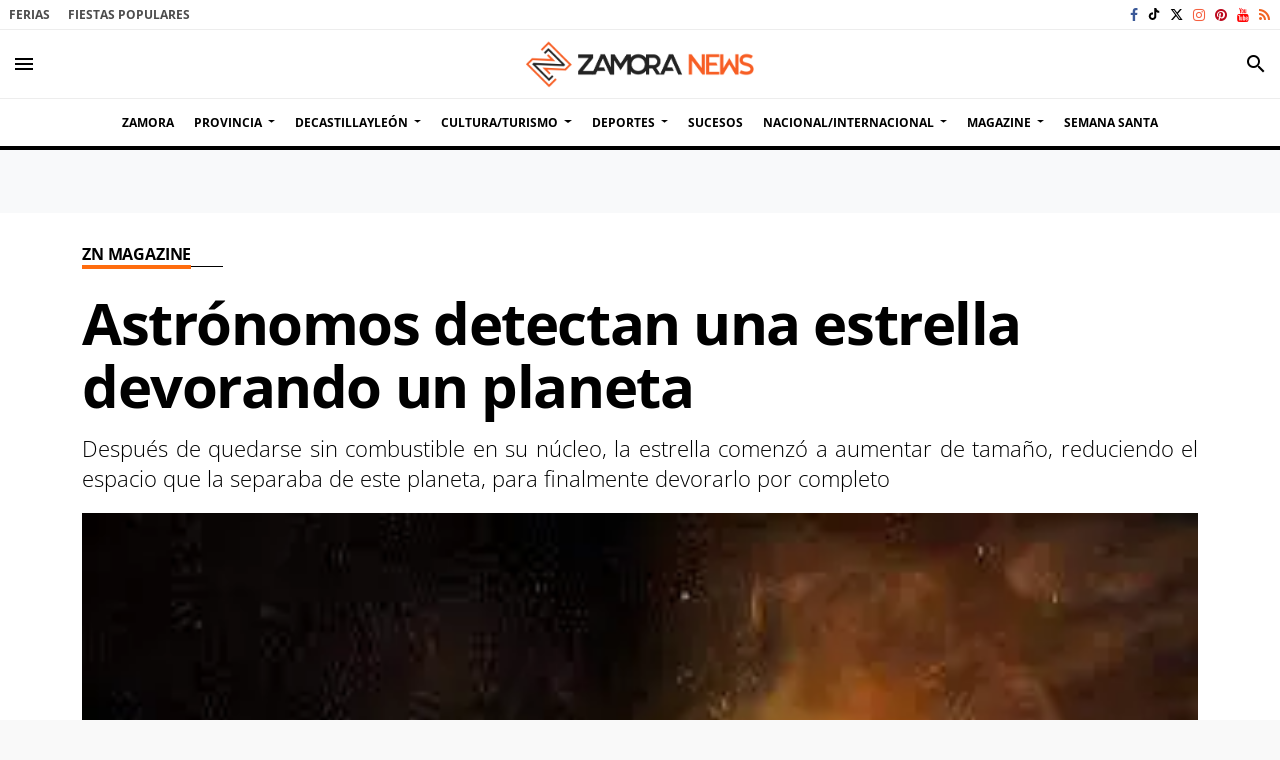

--- FILE ---
content_type: text/css; charset=UTF-8
request_url: https://www.zamoranews.com/dynamic/css/global.1768601445.css
body_size: 1867
content:
.ad-left,
.ad-right {
  display: inline-block;
  float: none;
  text-align: center;
  vertical-align: top;
}

.ad-left + .ad-right {
  margin-left: 10px;
}

.ads,
.ad-skyscraper-left,
.ad-skyscraper-right {
  overflow: visible;
}

.ads-skyscraper-container {
  padding-left: 0;
  padding-top: 0;
}

.interstitial {
  background: #fff;
  bottom: 0;
  display: none;
  left: 0;
  position: fixed;
  right: 0;
  top: 0;
  z-index: 50000;
}

.interstitial-open {
  height: 100%;
  overflow: hidden;
}

.interstitial-visible {
  display: block;
}

.interstitial-wrapper {
  margin: 0 auto;
  max-width: 95%;
}

.interstitial-content {
  width: 100%;
}

.interstitial-content .oat:before {
  content: "";
}

.interstitial-content .oat > *:not(script) {
  margin: 0 !important
}

.interstitial-header {
  clear: both;
  display: table;
  padding: 8px 0;
  text-align: left;
  width: 100%;
}

.interstitial-close-button {
  cursor: pointer;
  float: right;
}

.interstitial-close-button:hover {
  text-decoration: underline;
}

.oat {
  clear: both;
  justify-content: center;
  max-width: 100%;
  overflow: hidden;
  position: relative;
  text-align: center;
}

.oat:before {
  color: #838383;
  content: attr(data-mark);
  display: block;
  font-size: 10px;
  line-height: 15px;
  margin: 0 auto;
  position: absolute;
  text-align: center;
  text-transform: uppercase;
  width: 100%;
}

.oat > *:not(script) {
  display: block;
}

.oat img {
  height: auto;
  max-width: 100%;
}

.oat-container {
  margin: 0 auto;
  max-width: 100%;
  overflow: hidden;
}

.oat-content {
  border: none;
  margin: 0;
  overflow: hidden;
  padding: 0;
}

.oat-left > *,
.oat-right > * {
  padding-top: 0;
  margin-left: 0;
}

.oat-visible {
  align-items: center;
  display: flex;
  visibility: visible;
  align-content: center;
  justify-content: center;
  flex-wrap: wrap;
  flex-direction: column;
}

.oat-visible > * {
  width: -webkit-fill-available;
  width: -moz-available;
}

.oat-bottom > * {
  margin-bottom: 15px;
}

.oat-left > * {
  margin-left: 15px !important;
}

.oat-right > * {
  margin-right: 15px !important;
}

.oat-top > * {
  margin-top: 15px !important;
}

.oat-bottom:before {
  position: absolute;
  margin-bottom: 0;
  bottom: 0;
}

.oat-left:before {
  left: -50%;
  margin-left: 7.5px;
  position: absolute;
  top: 50%;
  transform: rotate(-90deg);
}

.oat-right:before {
  right: -50%;
  margin-right: 7.5px;
  position: absolute;
  top: 50%;
  transform: rotate(90deg);
}

.oat-top:before {
  position: absolute;
  margin-bottom: 0;
  top: 0;
}

.recaptcha {
  width: 304px;
  margin: 0 auto;
}

@media (max-width: 767px) {
  .oat.hidden-phone {
    display: none !important;
  }
}

@media (min-width: 768px) and (max-width: 991px) {
  .oat.hidden-tablet {
    display: none !important;
  }
}

@media (min-width: 992px) {
  .oat.hidden-desktop {
    display: none !important;
  }
}

.cookies-overlay button {
  background: none;
  border: none;
  margin: 0;
  padding: 5px;
  float: right;
  color: white;
  font-size: 20px;
  text-transform: uppercase;
  font-weight: bolder;
  font-style: normal;
}

.cookies-overlay p {
  width: 85%;
}

.cookies-overlay a {
  color: #fff;
  text-decoration: underline;
}

@media (max-width: 479px) {
  .cookies-overlay p {
    margin: 0;
    float: none;
    width: 100%;
    padding: 5px;
    font-size: .8em;
    line-height: 1.3em;
  }

  .interstitial-header-title {
    display: none;
  }

  .interstitial-header {
    text-align: center;
  }

  .interstitial-close-button {
    float: none;
  }
}


    
  :root {
          --font-primary-default: "Lora";
      --font-secondary-default: "Roboto";
        --font-arsenal: 'Arsenal', 'Helvetica', 'Arial', 'sans-serif';
    --font-arsenal-weight: bold;
    --font-assistant: 'Assistant', 'Helvetica', 'Arial', 'sans-serif';
    --font-assistant-weight: bold;
    --font-exo: 'Exo', 'Helvetica', 'Arial', 'sans-serif';
    --font-exo-weight: bold;
    --font-ibm-plex-sans: 'IBM Plex Sans', 'Helvetica', 'Arial', 'sans-serif';
    --font-ibm-plex-weight: bold;
    --font-lato: 'Lato', 'Helvetica', 'Arial', 'sans-serif';
    --font-lato-weight: bold;
    --font-lora: 'Lora', 'Times', 'serif';
    --font-lora-weight: bold;
    --font-merriweather: 'Merriweather', 'Times', 'serif';
    --font-merriweather-weight: bold;
    --font-montserrat: 'Montserrat', 'Helvetica', 'Arial', 'sans-serif';
    --font-montserrat-weight: bold;
    --font-noto-serif: 'Noto Serif', 'Times', 'serif';
    --font-noto-serif-weight: bold;
    --font-noto-serif-sc: 'Noto Serif SC', 'Times', 'serif';
    --font-noto-serif-sc-weight: bold;
    --font-open-sans: 'Open Sans', 'Helvetica', 'Arial', 'sans-serif';
    --font-open-sans-weight: bold;
    --font-playfair-display: 'Playfair Display', 'Times', 'serif';
    --font-playfair-display-weight: normal;
    --font-pt-sans: 'PT Sans', 'Helvetica', 'Arial', 'sans-serif';
    --font-pt-sans-weight: bold;
    --font-pt-serif: 'PT Serif', 'Times', 'serif';
    --font-pt-serif-weight: normal;
    --font-public-sans: 'Public Sans', 'Helvetica', 'Arial', 'sans-serif';
    --font-public-sans-weight: bold;
    --font-raleway: 'Raleway', 'Helvetica', 'Arial', 'sans-serif';
    --font-raleway-weight: bold;
    --font-roboto: 'Roboto', 'Helvetica', 'Arial', 'sans-serif';
    --font-roboto-weight: bold;
    --font-roboto-slab: 'Roboto Slab', 'Times', 'serif';
    --font-roboto-slab-weight: bold;
    --font-titillium-web: 'Titillium Web', 'Helvetica', 'Arial', 'sans-serif';
    --font-titillium-weight: bold;
    --font-primary: var(--font-open-sans, var(--font-primary-default));
    --font-primary-weight: var(--font-open-sans-weight);
    --font-secondary: var(--font-open-sans, var(--font-secondary-default));
    --font-secondary-weight: var(--font-open-sans-weight);
  }
      /**************************
    Generic colors for site
    ***************************/
    :root {
      --site-color: #ff6c0e;
    }
    .site-color,
    .text-site-color,
    .site-color > a,
    a.site-color {
      color: #ff6c0e!important;
    }
    .bg-site-color {
      background-color: #ff6c0e!important;
    }
    .border-site-color,
    .btn-primary {
      border-color:#ff6c0e!important;
    }
    .datepicker thead tr:first-child th:hover,
    .datepicker tfoot tr th:hover,
    .datepicker table tr td.active {
      background-color:#ff6c0e!important;
      background-image:none;
    }
    .datepicker table tr td.active:hover,
    .datepicker table tr td.active:hover:hover,
    .datepicker table tr td.active.disabled:hover,
    .datepicker table tr td.active.disabled:hover:hover,
    .datepicker table tr td.active:active,
    .datepicker table tr td.active:hover:active,
    .datepicker table tr td.active.disabled:active,
    .datepicker table tr td.active.disabled:hover:active,
    .datepicker table tr td.active.active,
    .datepicker tableba tr td.active.active:hover,
    .datepicker table tr td.active.disabled.active,
    .datepicker table tr td.active.disabled.active:hover,
    .datepicker table tr td.active.disabled,
    .datepicker table tr td.active.disabled:hover,
    .datepicker table tr td.active.disabled.disabled,
    .datepicker table tr td.active.disabled.disabled:hover,
    .datepicker table tr td.active[disabled],
    .datepicker table tr td.active[disabled]:hover,
    .datepicker table tr td.active.disabled[disabled],
    .dropdown-item:active,
    .datepicker table tr td.active.disabled[disabled]:hover {
      background-color:#ff6c0e!important; background-image:none;
    }
    .inner-content .body a,
    .inner-content .content-body a,
    .inner-content .content-body h3,
    .inner-content .content-body blockquote:before,
    .inner-content .content-body blockquote:after,
    .horizontal-scrollable-tabs .horizontal-tabs .nav-tabs-horizontal > li.active a,
    .menu-sidebar .navbar .nav-link.dropdown-toggle[aria-expanded="true"]:after,
    .pagination li.active a,
    .comment-sharing .btn-link,
    .letter-list .onm-new.onm-new-letter .article-data .date-container:before {
      color: #ff6c0e;
    }
    .widget-header,
    .onm-new.onm-new-big_content-wide .article-data .section,
    .onm-new.onm-new-opinion,
    .onm-related-content:before {
      border-color: #ff6c0e;
    }
    .onm-related-content {
      border-top-color: #ff6c0e;
    }
    .owl-theme .owl-dots .owl-dot.active span,
    .owl-theme .owl-dots .owl-dot:hover span,
    .datepicker table tr td span.active.active,
    .datepicker table tr td span.active.disabled,
    .datepicker table tr td span.active.disabled.active,
    .datepicker table tr td span.active.disabled.disabled,
    .datepicker table tr td span.active.disabled:active,
    .datepicker table tr td span.active.disabled:hover,
    .datepicker table tr td span.active.disabled:hover.active,
    .datepicker table tr td span.active.disabled:hover.disabled,
    .datepicker table tr td span.active.disabled:hover:active,
    .datepicker table tr td span.active.disabled:hover:hover,
    .datepicker table tr td span.active.disabled:hover[disabled],
    .datepicker table tr td span.active.disabled[disabled],
    .datepicker table tr td span.active:active,
    .datepicker table tr td span.active:hover,
    .datepicker table tr td span.active:hover.active,
    .datepicker table tr td span.active:hover.disabled,
    .datepicker table tr td span.active:hover:active,
    .datepicker table tr td span.active:hover:hover,
    .datepicker table tr td span.active:hover[disabled],
    .datepicker table tr td span.active[disabled] {
      background-color: #ff6c0e;
    }
    .reading-progress::-webkit-progress-value {
      background-color: #ff6c0e;
    }
    .reading-progress::-moz-progress-bar {
      background-color: #ff6c0e;
    }
  

  
  :root {
    --second-color: #212322;
  }
  .second-color,
  .text-second-color,
  .second-color > a,
  a.second-color {
    color: #212322!important;
  }
  .bg-second-color {
    background-color: #212322!important;
  }
  .border-second-color {
    border-color: #212322!important;
  }


  
